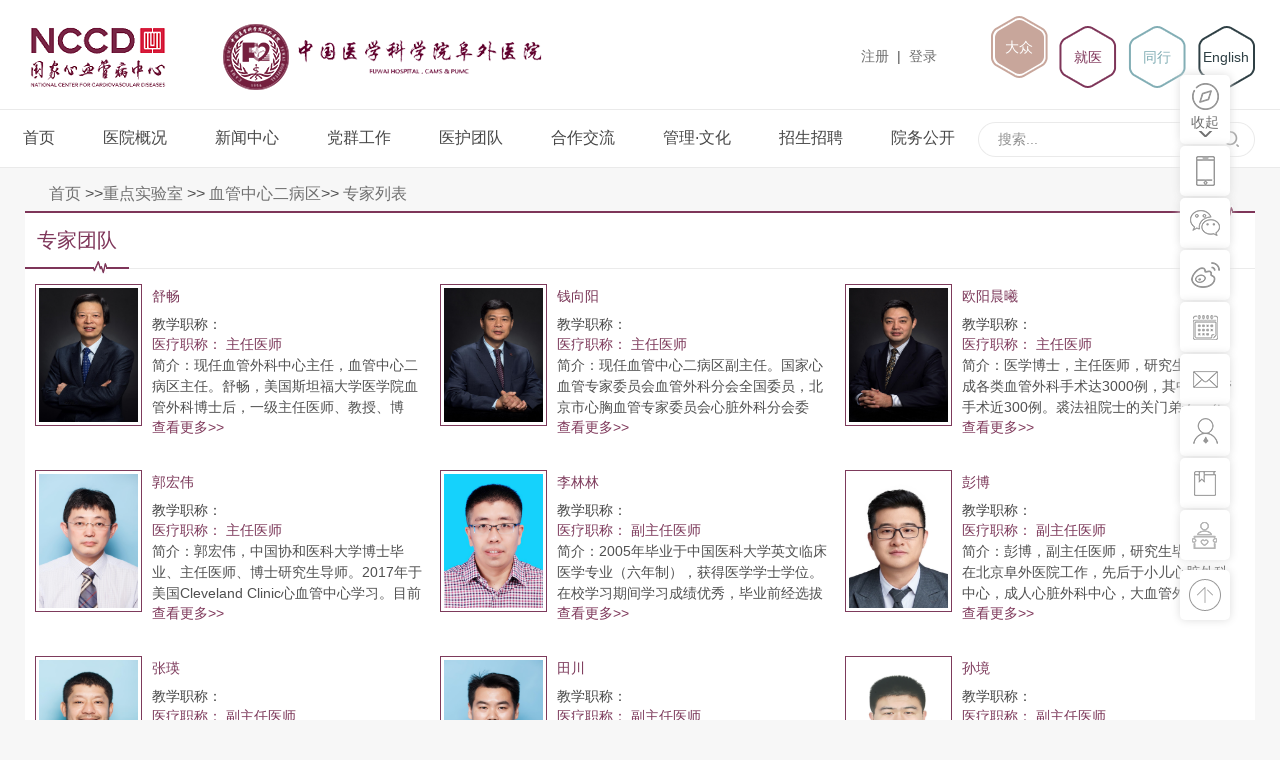

--- FILE ---
content_type: text/html; charset=utf-8
request_url: http://sklcvd.fuwaihospital.org/Departments/Main/DoctorTeam/167
body_size: 6938
content:
<!DOCTYPE html PUBLIC "-//W3C//DTD XHTML 1.0 Transitional//EN" "http://www.w3.org/TR/xhtml1/DTD/xhtml1-transitional.dtd">
<html xmlns="http://www.w3.org/1999/xhtml">
<head>
    <meta http-equiv="Content-Type" content="text/html; charset=utf-8" />
    <meta name="keywords" content="阜外医院官网" />
    <meta name="description" content="阜外医院官网" />
    <meta name="author" content="www.fuwaihospital.org" />
    <meta http-equiv="X-UA-Compatible" content="IE=Edge,chrome=1">
    <meta name="renderer" content="webkit">
	<link rel="icon" href="/fuwaihospital.ico" type="image/x-icon"/>
	<link rel="shortcut icon" href="/fuwaihospital.ico"/>
	<link rel="bookmark" href="/fuwaihospital.ico"/>
    <title>中国医学科学院阜外医院</title>
    <link href="/Content/Revision/css/global.css" rel="stylesheet" type="text/css" />
    <link href="/Content/Revision/css/page.css" rel="stylesheet" type="text/css" />
    <link href="/Content/Areas/Common/css/common.css" rel="stylesheet" type="text/css" />
    <link href="/Content/Areas/Common/css/article.css" rel="stylesheet" type="text/css" />
    <script src="/Content/Revision/js/jquery-3.5.1.min.js"></script>
    <script src="/Content/Revision/js/jquery-migrate-3.3.1.min.js"></script>
    <script src="/Content/Revision/js/jquery.easing.1.3.js"></script>
    <script src="/Content/Revision/js/jquery.mousewheel.js"></script>
    <script src="/Content/Revision/js/fun.js"></script>
    <script src="/Content/Revision/js/jquery.carouFredSel-6.0.4-packed.js"></script>
    <script src="/Content/Revision/js/global.js"></script>
    <script src="/Content/Revision/js/home.min.js"></script>
    <script src="/Content/Revision/js/plus/jquery.mScroll.js"></script>
    <script src="/Scripts/date.js" type="text/javascript"></script>
    
    <link href="/Content/Areas/Doctors/css/main.css" rel="stylesheet" type="text/css" />

    

</head>
<body class=" bgc_f7">
    <div id="header">
    <div class="head1">
        <div class="block">
                 <div class="logo">
                    <!--<a class="l1" href="http://www.nccd.org.cn">
                        <img src="/Content/Revision/image/logo1.png" /></a>-->
					<a class="l1" href="http://www.nccd.org.cn">
                        <img src="/Content/Revision/image/logo1-2023.png" /></a>
                    <a class="l2" href="/Hospitals/Main">
                        <img src="/Content/Revision/image/logo2.png" /></a>
                </div>
                     <div class="register">
                        <a href="#">注册</a>
                        <span>&nbsp;|&nbsp;</span>
                        <a href="#">登录</a>
                    </div>
                <div class="llll">
                    <a class="l1 now" href="/Hospitals/Main?type=1">大众</a>
                    <a class="l2 " href="/Hospitals/Main?type=2">就医</a>
                    <a class="l3 " href="/Hospitals/Main?type=3">同行</a>
                    <a class="l4 " href="/Hospitals/Main?type=4">English</a>
                </div>
        </div>
    </div>
    <div class="head2 ">
        <div class="block">
            <div class="nav">
    <div class="li">
        <a href="/Hospitals/Main?type=1">首页</a>
    </div>
        <div class="li e">
            <a href="#">医院概况</a>
                <div class="hide">
                        <a href="/Hospitals/Main/Description">医院介绍</a>
                        <a href="/News/Columns/Index/5">领导团队</a>
                        <a href="/Hospitals/Departments/Overview">组织架构</a>
                        <a href="/News/Columns/Index/1107">医院荣誉</a>
                        <a href="/News/Main?siteId=908">光辉足迹</a>
                        <a href="/News/Articles/Index/208361">人才摇篮</a>
                        <a href="/Hospitals/Main/Location">地理位置</a>
                        <a href="/Hospitals/Main/ContactUs">联系我们</a>
                </div>
        </div>
        <div class="li e">
            <a href="#">新闻中心</a>
                <div class="hide">
                        <a href="/News/Columns/Index/11">新闻动态</a>
                        <a href="/News/Columns/Index/10">最新医讯</a>
                        <a href="/News/Columns/Index/1094">专题报道</a>
                        <a href="/News/Columns/Index/760">媒体聚焦</a>
                        <a href="/News/Columns/Index/9">通知公告</a>
                        <a href="/News/Main?siteId=909">院刊院报</a>
                        <a href="/News/Columns/BigEvent?siteId=335">大事记</a>
                </div>
        </div>
        <div class="li e">
            <a href="#">党群工作</a>
                <div class="hide">
                        <a href="/News/Columns/Index/1094">党建专题</a>
                        <a href="/News/Columns/Index/1085">党委概况</a>
                        <a href="/News/Main?siteId=910">组织建设</a>
                        <a href="/News/Columns/Index/1087">理论学习</a>
                        <a href="/News/Main?siteId=912">纪检监察</a>
                        <a href="/News/Columns/Index/48">统战工作</a>
                </div>
        </div>
        <div class="li e">
            <a href="#">医护团队</a>
                <div class="hide">
                        <a href="/News/Columns/Index/763">医疗品质</a>
                        <a href="/News/Columns/Index/10">医疗创新</a>
                        <a href="/Hospitals/Departments/Overview?isAll=0">重点专科</a>
                        <a href="/News/Articles/Index/201760">医疗设备</a>
                        <a href="/Hospitals/Doctors/Overview">医师风采</a>
                        <a href="/News/Main?siteId=106">天使多姿</a>
                        <a href="/News/Columns/Index/947">和谐医患</a>
                </div>
        </div>
        <div class="li e">
            <a href="#">合作交流</a>
                <div class="hide">
                        <a href="/News/Main?siteId=840">国内交流</a>
                        <a href="/News/Columns/Index/1089">国际交流</a>
                </div>
        </div>
        <div class="li e">
            <a href="#">管理&#183;文化</a>
                <div class="hide">
                        <a href="/News/Columns/Index/1074">精细化管理</a>
                        <a href="/News/Main?siteid=911">文化传承</a>
                        <a href="/News/Columns/Index/1076">社会责任</a>
                </div>
        </div>
        <div class="li e">
            <a href="#">招生招聘</a>
                <div class="hide">
                        <a href="/News/Columns/Index/875">我要求学</a>
                        <a href="/News/Main?siteId=903">我要进修</a>
                        <a href="http://106.120.203.83:8088/recruit/inspiration/publish">我要求职</a>
                        <a href="/News/Columns/Index/1053">外科医师招录</a>
                </div>
        </div>
        <div class="li e">
            <a href="#">院务公开</a>
                <div class="hide">
                        <a href="/News/Columns/Index/9">通知公告</a>
                        <a href="/News/Articles/Index/201760">医疗设备</a>
                        <a href="https://bjggcx.wsb003.cn/doctor/index">执业医师信息查询</a>
                        <a href="https://bjggcx.wsb003.cn/Nurse/Index">执业护士信息查询</a>
                        <a href="/News/Columns/Index/1348">医疗纠纷</a>
                </div>
        </div>
</div>
              
                <form id="searchForm" action="/Hospitals/Search/Index_Revision">
                    <div class="input">
                        <input id="search" name="search" type="text" class="kw" value="搜索..." onblur="if($(this).val()=='')$(this).val('搜索...')" onfocus="if($(this).val()=='搜索...')$(this).val('')">
                        <a class="btn" href="#" onclick="if ($('#search').val() != '搜索...') { $('#searchForm').submit(); }"></a>
                    </div>
                </form>
        </div>
    </div>
</div>
<div id="navblack"></div>
<div class="cnav">
    <a>
        <img src="/Content/Revision/image/img21.png" />
        <p>
            收起</p>
    </a>
    <a>
        <img src="/Content/Revision/image/img11.png" /><i></i>
        <div class="up">掌上阜外</div>
        <div class="code">
            <img src="/Content/Revision/image/barcode_app.gif" alt=""></div>
    </a>
    <a>
        <img src="/Content/Revision/image/img12.png" /><i></i>
        <div class="up">官方微信</div>
        <div class="code">
            <img src="/Content/Revision/image/barcode_wx.gif" alt=""></div>
    </a>
    <a>
        <img src="/Content/Revision/image/img13.png" /><i></i>
        <div class="up">官方微博</div>
        <div class="code">
            <img src="/Content/Revision/image/barcode_wb.png" alt=""></div>
    </a>
    <a href="/News/Columns/List/17">
        <img src="/Content/Revision/image/img14.png" /><i></i>
        <div class="up">我要挂号</div>
    </a>
    <a href="/Interactions/HospitalMails">
        <img src="/Content/Revision/image/img15.png" /><i></i>
        <div class="up">意见信箱</div>
    </a>
    <a href="http://www.fuwaihospital.org/rsc/List.aspx">
        <img src="/Content/Revision/image/img16.png" /><i></i>
        <div class="up">我要求职</div>
    </a>
    <a href="/News/Main?siteId=903">
        <img src="/Content/Revision/image/img17.png" /><i></i>
        <div class="up">我要进修</div>
    </a>
    <a href="/News/Articles/Index/210510">
        <img src="/Content/Revision/image/volunteer.png" /><i></i>
        <div class="up">志愿服务</div>
    </a>
    <a class="gotop" href="#">
        <img src="/Content/Revision/image/img18.png" /><i></i>
        <div class="up">返回顶部</div>
    </a>
</div>

    <div id="body">
        <div class="block">
            <link href="/Content/Areas/Common/css/linkMap.css" rel="stylesheet" type="text/css" />
<div class="linkmap">
    <span>
              <a href="/Hospitals/Main">首页</a>
            &gt;&gt;<a id="499" class="go " href="http://sklcvd.fuwaihospital.org" target="_self"><span class="navspan">重点实验室</span></a>        &gt;&gt;<a href="/Departments/Main?siteId=894"><span class="navspan"> 血管中心二病区</span></a>&gt;&gt;<a><span class="navspan"> 专家列表</span></a>
    </span>
</div>
            

<div class="zx_listtitlecolor">
    <div class="blue_white_block">
        <div class="tab-bar">
            <ul>
                <li class="act">专家团队</li></ul>
        </div>
        <ul class="docteam_list clearfix">
                <li>
                    <img src="/Sites/Uploaded/Doctor/舒畅.jpg" alt="舒畅" />
                    <div class="docteam_cont">
                        <a class="doc_name" href="/Hospitals/Doctors/Index/2932" target="_blank">舒畅</a>
                        <h5 class="doc_tit">
                            <span>教学职称：                            </span>
                        </h5>
                        <div class="clearit">
                        </div>
                        <p class="doc_intro">
                            医疗职称：
主任医师                        </p>
                        <p class="doctohterabout">
                            简介：现任血管外科中心主任，血管中心二病区主任。﻿﻿﻿﻿舒畅，美国斯坦福大学医学院血管外科博士后，一级主任医师、教授、博导。是国家重点临床专科学术带头人，国家卫计委首批外…</p>
                        <a href="/Hospitals/Doctors/Index/2932" target="_blank" class="details">查看更多>></a>
                    </div>
                    <div class="clearit">
                    </div>
                </li>
                <li>
                    <img src="/Sites/Uploaded/Doctor/钱向阳.jpg" alt="钱向阳" />
                    <div class="docteam_cont">
                        <a class="doc_name" href="/Hospitals/Doctors/Index/4153" target="_blank">钱向阳</a>
                        <h5 class="doc_tit">
                            <span>教学职称：                            </span>
                        </h5>
                        <div class="clearit">
                        </div>
                        <p class="doc_intro">
                            医疗职称：
主任医师                        </p>
                        <p class="doctohterabout">
                            简介：现任血管中心二病区副主任。国家心血管专家委员会血管外科分会全国委员，北京市心胸血管专家委员会心脏外科分会委员，中国心胸血管麻醉学会脑与血管分会常委，中国心血管病…</p>
                        <a href="/Hospitals/Doctors/Index/4153" target="_blank" class="details">查看更多>></a>
                    </div>
                    <div class="clearit">
                    </div>
                </li>
                <li>
                    <img src="/Sites/Uploaded/Doctor/欧阳晨曦.jpg" alt="欧阳晨曦" />
                    <div class="docteam_cont">
                        <a class="doc_name" href="/Hospitals/Doctors/Index/2930" target="_blank">欧阳晨曦</a>
                        <h5 class="doc_tit">
                            <span>教学职称：                            </span>
                        </h5>
                        <div class="clearit">
                        </div>
                        <p class="doc_intro">
                            医疗职称：
主任医师                        </p>
                        <p class="doctohterabout">
                            简介：医学博士，主任医师，研究生导师完成各类血管外科手术达3000例，其中大血管手术近300例。裘法祖院士的关门弟子。在德国攻读博士期间，获得德国行医执照。现任欧洲血管外科…</p>
                        <a href="/Hospitals/Doctors/Index/2930" target="_blank" class="details">查看更多>></a>
                    </div>
                    <div class="clearit">
                    </div>
                </li>
                <li>
                    <img src="/Sites/Uploaded/Doctor/20020032.jpg" alt="郭宏伟" />
                    <div class="docteam_cont">
                        <a class="doc_name" href="/Hospitals/Doctors/Index/4850" target="_blank">郭宏伟</a>
                        <h5 class="doc_tit">
                            <span>教学职称：                            </span>
                        </h5>
                        <div class="clearit">
                        </div>
                        <p class="doc_intro">
                            医疗职称：
主任医师                        </p>
                        <p class="doctohterabout">
                            简介：郭宏伟，中国协和医科大学博士毕业、主任医师、博士研究生导师。2017年于美国Cleveland Clinic心血管中心学习。目前就职于中国医学科学院阜外医院 血管中心二病区。曾任中…</p>
                        <a href="/Hospitals/Doctors/Index/4850" target="_blank" class="details">查看更多>></a>
                    </div>
                    <div class="clearit">
                    </div>
                </li>
                <li>
                    <img src="/Sites/Uploaded/Image/2020/4/%E5%BE%AE%E4%BF%A1%E5%9B%BE%E7%89%87_20200402134142.jpg" alt="李林林" />
                    <div class="docteam_cont">
                        <a class="doc_name" href="/Hospitals/Doctors/Index/4474" target="_blank">李林林</a>
                        <h5 class="doc_tit">
                            <span>教学职称：                            </span>
                        </h5>
                        <div class="clearit">
                        </div>
                        <p class="doc_intro">
                            医疗职称：
副主任医师                        </p>
                        <p class="doctohterabout">
                            简介：2005年毕业于中国医科大学英文临床医学专业（六年制），获得医学学士学位。在校学习期间学习成绩优秀，毕业前经选拔在卫生部中日友好医院实习一年。2010年-2013年于中国协…</p>
                        <a href="/Hospitals/Doctors/Index/4474" target="_blank" class="details">查看更多>></a>
                    </div>
                    <div class="clearit">
                    </div>
                </li>
                <li>
                    <img src="/Sites/Uploaded/File/2022/2/43ef8073-5ec9-4274-9f56-395457bdbfd6.jpeg" alt="彭博" />
                    <div class="docteam_cont">
                        <a class="doc_name" href="/Hospitals/Doctors/Index/4519" target="_blank">彭博</a>
                        <h5 class="doc_tit">
                            <span>教学职称：                            </span>
                        </h5>
                        <div class="clearit">
                        </div>
                        <p class="doc_intro">
                            医疗职称：
副主任医师                        </p>
                        <p class="doctohterabout">
                            简介：彭博，副主任医师，研究生毕业后即在北京阜外医院工作，先后于小儿心脏外科中心，成人心脏外科中心，大血管外科中心任职，期间赴澳大利亚参与学术交流，目前在血管中心三病…</p>
                        <a href="/Hospitals/Doctors/Index/4519" target="_blank" class="details">查看更多>></a>
                    </div>
                    <div class="clearit">
                    </div>
                </li>
                <li>
                    <img src="/Sites/Uploaded/Doctor/20000045.jpg" alt="张瑛" />
                    <div class="docteam_cont">
                        <a class="doc_name" href="/Hospitals/Doctors/Index/4193" target="_blank">张瑛</a>
                        <h5 class="doc_tit">
                            <span>教学职称：                            </span>
                        </h5>
                        <div class="clearit">
                        </div>
                        <p class="doc_intro">
                            医疗职称：
副主任医师                        </p>
                        <p class="doctohterabout">
                            简介：1993年至2000年毕业于北京医科大学，获得硕士学位。2000年至今在阜外心血管病医院工作，在先天性心脏病、成人性心脏病和血管外科均有系统的培训，2023年获得副主任医师资格…</p>
                        <a href="/Hospitals/Doctors/Index/4193" target="_blank" class="details">查看更多>></a>
                    </div>
                    <div class="clearit">
                    </div>
                </li>
                <li>
                    <img src="/Sites/Uploaded/Doctor/20070085.jpg" alt="田川" />
                    <div class="docteam_cont">
                        <a class="doc_name" href="/Hospitals/Doctors/Index/3537" target="_blank">田川</a>
                        <h5 class="doc_tit">
                            <span>教学职称：                            </span>
                        </h5>
                        <div class="clearit">
                        </div>
                        <p class="doc_intro">
                            医疗职称：
副主任医师                        </p>
                        <p class="doctohterabout">
                            简介：田川，男，硕士学位，副主任医师，2000年毕业于同济大学医学院，获学士学位，2004年毕业于中国协和医科大学，获硕士学位， 2008年晋升主治医师。</p>
                        <a href="/Hospitals/Doctors/Index/3537" target="_blank" class="details">查看更多>></a>
                    </div>
                    <div class="clearit">
                    </div>
                </li>
                <li>
                    <img src="/Sites/Uploaded/File/2021/5/%E5%AD%99%E5%A2%83%20%E5%A4%96%E7%A7%91%2020130017%E7%9A%84%E5%89%AF%E6%9C%AC.jpg" alt="孙境" />
                    <div class="docteam_cont">
                        <a class="doc_name" href="/Hospitals/Doctors/Index/4424" target="_blank">孙境</a>
                        <h5 class="doc_tit">
                            <span>教学职称：                            </span>
                        </h5>
                        <div class="clearit">
                        </div>
                        <p class="doc_intro">
                            医疗职称：
副主任医师                        </p>
                        <p class="doctohterabout">
                            简介：孙境，男，副主任医师。毕业于山东大学临床医学（七年制）专业，毕业后完成北京市住院医师规范化培训及专科医师规范化培训，分别在小儿心脏外科中心、成人心脏外科中心及血…</p>
                        <a href="/Hospitals/Doctors/Index/4424" target="_blank" class="details">查看更多>></a>
                    </div>
                    <div class="clearit">
                    </div>
                </li>
                <li>
                    <img src="/Sites/Uploaded/Doctor/20160009.jpg" alt="方坤" />
                    <div class="docteam_cont">
                        <a class="doc_name" href="/Hospitals/Doctors/Index/4157" target="_blank">方坤</a>
                        <h5 class="doc_tit">
                            <span>教学职称：                            </span>
                        </h5>
                        <div class="clearit">
                        </div>
                        <p class="doc_intro">
                            医疗职称：
副主任医师                        </p>
                        <p class="doctohterabout">
                            简介： &nbsp; &nbsp;方坤，医学博士，中国医学科学院阜外医院血管外科副主任医师。毕业于中南大学湘雅医学院临床医学八年制，曾在湘雅医学院、皇家爱丁堡外科学院、香港外科学院…</p>
                        <a href="/Hospitals/Doctors/Index/4157" target="_blank" class="details">查看更多>></a>
                    </div>
                    <div class="clearit">
                    </div>
                </li>
                <li>
                    <img src="/Sites/Uploaded/Doctor/20090025.jpg" alt="畅怡" />
                    <div class="docteam_cont">
                        <a class="doc_name" href="/Hospitals/Doctors/Index/4618" target="_blank">畅怡</a>
                        <h5 class="doc_tit">
                            <span>教学职称：                            </span>
                        </h5>
                        <div class="clearit">
                        </div>
                        <p class="doc_intro">
                            医疗职称：
副主任医师                        </p>
                        <p class="doctohterabout">
                            简介：畅怡，男，医学博士，副主任医师，2001年考入北京大学医学部临床医学八年制专业，经历完整的住院医师规范化培训和科研训练，2009年毕业后进入阜外医院心外科工作，接受正规…</p>
                        <a href="/Hospitals/Doctors/Index/4618" target="_blank" class="details">查看更多>></a>
                    </div>
                    <div class="clearit">
                    </div>
                </li>
                <li>
                    <img src="/Sites/Uploaded/Doctor/20120049.jpg" alt="赵栋" />
                    <div class="docteam_cont">
                        <a class="doc_name" href="/Hospitals/Doctors/Index/4623" target="_blank">赵栋</a>
                        <h5 class="doc_tit">
                            <span>教学职称：                            </span>
                        </h5>
                        <div class="clearit">
                        </div>
                        <p class="doc_intro">
                            医疗职称：
副主任医师                        </p>
                        <p class="doctohterabout">
                            简介：赵栋，男，中共党员，医学博士，副主任医师资格。毕业于山东大学临床医学七年制专业，同年进入中国医学科学院阜外医院工作，任心血管外科医师，先后在成人心脏中心、小儿心…</p>
                        <a href="/Hospitals/Doctors/Index/4623" target="_blank" class="details">查看更多>></a>
                    </div>
                    <div class="clearit">
                    </div>
                </li>
                <li>
                    <img src="/Sites/Uploaded/Doctor/20180007.jpg" alt="房杰" />
                    <div class="docteam_cont">
                        <a class="doc_name" href="/Hospitals/Doctors/Index/4851" target="_blank">房杰</a>
                        <h5 class="doc_tit">
                            <span>教学职称：                            </span>
                        </h5>
                        <div class="clearit">
                        </div>
                        <p class="doc_intro">
                            医疗职称：
副主任医师                        </p>
                        <p class="doctohterabout">
                            简介：学习工作经历：北京大学医学部临床医学八年制博士毕业；毕业后于北京友谊医院血管外科（北京市血管外科中心）工作，2018年至今，中国医学科学院阜外医院血管外科中心一病区…</p>
                        <a href="/Hospitals/Doctors/Index/4851" target="_blank" class="details">查看更多>></a>
                    </div>
                    <div class="clearit">
                    </div>
                </li>
                <li>
                    <img src="/Sites/Uploaded/File/2024/12/%E4%B8%AA%E4%BA%BA%E7%85%A7%E7%89%87.png" alt="刘汉凝" />
                    <div class="docteam_cont">
                        <a class="doc_name" href="/Hospitals/Doctors/Index/4633" target="_blank">刘汉凝</a>
                        <h5 class="doc_tit">
                            <span>教学职称：                            </span>
                        </h5>
                        <div class="clearit">
                        </div>
                        <p class="doc_intro">
                            医疗职称：
主治医师                        </p>
                        <p class="doctohterabout">
                            简介：刘汉凝，医学博士，主治医师。2012年本科毕业于中山大学中山医学院，同年保送至北京协和医学院直接攻读博士学位，2017年获外科学博士，同年留阜外医院工作至今。分别在北京…</p>
                        <a href="/Hospitals/Doctors/Index/4633" target="_blank" class="details">查看更多>></a>
                    </div>
                    <div class="clearit">
                    </div>
                </li>
        </ul>
    </div>
    <div class="clearit">
    </div>
</div>

        </div>
    </div>
    <div id="footer">
    <div class="f1">
        <div class="block">
            <div class="box">
                <div class="div" style="padding-left: 37px; background: url(/Content/Revision/image/img6.png) left top no-repeat;">
                    <h3>
                        医院地址</h3>
                    <p>
                        北京市西城区北礼士路167号</p>
                </div>
                <div class="div" style="padding-left: 37px; background: url(/Content/Revision/image/img7.png) left top no-repeat;">
                    <h3>
                        医院电话</h3>
                    <p>
                        医院总机：010-68314466/88398866</p>
                    <p>
                        咨询电话：010-88322674</p>
					<p>
                        （工作日am：8:00-12:00、pm：13:00-17:00）</p>
                </div>
                <div class="div" style="padding-left: 45px; background: url(/Content/Revision/image/img8.png) left top no-repeat;">
                    <h3>
                        投诉电话</h3>
                    <p>
						24小时投诉电话：</p>
					<p>
                        010-88396255（工作日8:00-17:00）</p>
                    <p>
                        010-88398752（工作日17:00-次日8:00及非工作日）</p>
                </div>
                <div class="div" style="padding-left: 45px; background: url(/Content/Revision/image/img9.png) left top no-repeat;">
                    <h3>
                        邮编号码</h3>
                    <p>
                        100037</p>
                </div>
            </div>
            <a class="yl" href="javascript:;">
                <img src="/Content/Revision/image/yl1.png" /></a>
            <div class="up">
                <div class="links">
                    <table>
                        <tr>
                            <td>
                                <a href="http://www.nhc.gov.cn/">中华人民共和国卫生健康委</a>
                            </td>
                            <td>
                                <a href="http://www.moe.gov.cn/">中华人民共和国教育部</a>
                            </td>
                            <td>
                                <a href="http://www.most.gov.cn/">中华人民共和国科技部</a>
                            </td>
                            <td>
                                <a href="http://wjw.beijing.gov.cn/">北京市卫生健康委员会</a>
                            </td>
                            <td>
                                <a href="http://rsj.beijing.gov.cn/">北京人事考试网</a>
                            </td>
                            <td>
                                <a href="/">中国医学科学院</a>
                            </td>
                        </tr>
                        <tr>
                            <td>
                                <a href="http://opac.imicams.ac.cn:8090/opac/search_adv.php#/index">中国协和医科大学图书馆</a>
                            </td>
                            <td>
                                <a href="/">美国国立医学图书馆</a>
                            </td>
                            <td>
                                <a href="http://www.nccd.org.cn/">国家心血管病中心</a>
                            </td>
                            <td>
                                <a href="/">云南省阜外心血管病医院</a>
                            </td>
                            <td>
                                <a href="/">阜外华中心血管病医院</a>
                            </td>
                            <td>
                                <a href="/">中国医学科学院阜外医院深圳医院</a>
                            </td>
                        </tr>
                    </table>
                </div>
                <a class="btn" href="javascript:;">
                    <img src="/Content/Revision/image/yl2.png" /></a>
            </div>
        </div>
    </div>
    <div class="f2">
        <div class="block">
            <div class="p1">
                <a href="/Hospitals/Main/WebMap">网站地图</a>&nbsp;&nbsp;|&nbsp;&nbsp;
                <a href="/News/Articles/Index/3">法律声明</a>&nbsp;&nbsp;|&nbsp;&nbsp;
                <a href="/News/Articles/Index/4">版权声明</a>&nbsp;&nbsp;|&nbsp;&nbsp;
                <a href="/News/Articles/Index/201808">隐私安全</a>&nbsp;&nbsp;|&nbsp;&nbsp;
                <a href="/News/Articles/Index/5">帮助信息</a>
            </div>
            <div class="p2">
                <p>
                    京公网安备：11010202010652号&emsp;
					工信部ICP备案号码：<a href="https://beian.miit.gov.cn">京ICP备12002951号</a>
					
                </p>
                <p>
                    Copyright © 2010 - 2026 by FUWAI Hospital 版权所有：阜外医院（本网站所有内容未经许可，不得以任何形式进行转载）</p>
            </div>
            <div class="p3">
                <p>
                    
本网站已被访问<strong>301296931</strong>次
                    <script src="https://s14.cnzz.com/stat.php?id=5017699&web_id=5017699&show=pic1" language="JavaScript"></script>
                </p>
            </div>
        </div>
    </div>
</div>

</body>
</html>


--- FILE ---
content_type: text/css
request_url: http://sklcvd.fuwaihospital.org/Content/Areas/Common/css/article.css
body_size: 4323
content:
/*------------------文章列表页+内容页--------------------*/
/*------------------文章列表页--------------------*/
body { background-color:#f7f7f7; }
.main{margin-top:10px;}
.side_menu {padding-bottom: 10px;}
.side_menu  {padding-bottom:10px;}
.article_left .side_menu   .lv1_ul .sf-sub-indicator{
	display:block;
	float: right;
	height: 22px;
	width: 9px;
	padding-right:5px;
}
.article_left .side_menu .lv1_ul {
	margin-right: auto;
	margin-left: auto;
	padding-top: 10px;
	width: 220px;
}
.article_left .side_menu .lv1_ul .lv1_li {
	padding-top: 7px;
	padding-bottom: 7px;
	font-size:14px;
	line-height:24px;
	background: url(/Content/Revision/image/bg5.png) 4px 15px no-repeat;
	padding-left:16px;
}
.article_left .side_menu .lv1_ul .lv1_li .add {
	line-height: 22px;
	min-height: 22px;
	background-image: url(../../Common/images/lvse_sanjiao_xiangzuo_Purple.jpg);
	background-repeat: no-repeat;
	background-position: left center;
	cursor: pointer;
	padding-left:15px;
}
.article_left .side_menu .lv1_ul .lv1_li .ren{
	line-height: 22px;
	min-height: 22px;
	background-image: url(../../Common/images/lvse_sanjiao_xiangxia_Purple.jpg);
	background-repeat: no-repeat;
	background-position: left center;
	background-color:#e3c4d4;
	cursor: pointer;
	padding-left:15px;
}
.article_left .side_menu   .lv1_ul .lv1_li .lv1_tit{
	color: #57002b;
}
.article_left .side_menu   .lv1_ul .lv1_li .lv2_ul {
	padding-top: 5px;
	display:none;
}
.article_left .side_menu   .lv1_ul .lv1_li .lv2_ul .lv2_li {
	padding-left: 10px;
}
.article_left .side_menu   .lv1_ul .lv1_li .lv2_ul .lv2_li .add{
	line-height: 22px;
	display: block;
	min_height: 22px;
	padding-left:20px;
	background-image: url(../../Common/images/lvse_jiahao_Purple.jpg);
	background-repeat: no-repeat;
	background-position: left center;
	border-bottom:none;
	padding-top:7px;
	padding-bottom:7px;
}
.article_left .side_menu   .lv1_ul .lv1_li .lv2_ul .lv2_li .ren{
	line-height: 22px;
	display: block;
	min_height: 22px;
	background-image: url(../../Common/images/lvse_jianhao_Purple.jpg);
	background-repeat: no-repeat;
	background-position: left center;
	padding-left:20px;
	background-color:#FFFFFF;
	border-bottom:none;
	padding-top:7px;
	padding-bottom:7px;
}
.article_left .side_menu   .lv1_ul .lv1_li .lv2_ul .lv2_li .lv2_tit {
}
.article_left .side_menu   .lv1_ul .lv1_li .lv2_ul .sfHover .lv2_tit .sf-sub-indicator{
	
}
.article_left .side_menu   .lv1_ul .lv1_li .lv2_ul .lv2_li .lv3_ul {
	display:none;
}
.article_left .side_menu   .lv1_ul .lv1_li .lv2_ul .lv2_li .lv3_ul .lv3_li .lv3_tit{
	
}
.article_left .side_menu   .lv1_ul .lv1_li .lv2_ul .lv2_li .lv3_ul .lv3_li .lv3_tit:hover{
	background-image: url(../../Common/images/orange_point.jpg);
	background-repeat: no-repeat;
	background-position: left center;
	color:#fa5200;
}
.article_left .side_menu   .lv1_ul .lv1_li .lv2_ul .lv2_li .lv3_ul .lv3_li{padding-left:15px;}
.article_left .side_menu   .lv1_ul .lv1_li .lv2_ul .lv2_li .lv3_ul .lv3_li .ren{
	background-color:#e2c6d5;
}
.article_left .side_menu   .lv1_ul .lv1_li .lv2_ul .lv2_li .lv3_ul .lv3_li .add{
	line-height: 30px;
	height: 30px;
}
.article_left {
	width: 250px;
	float:left;
	margin-top:12px;
    background-color:#fff;
}
.article_right {
	width: 970px;
	margin-left:10px;
	float:left;
	display:inline;
	margin-top:12px;
    background-color:#fff;
}
.article_right .article_blue_block .article_head {
	height: 28px;
	border-bottom-width: 2px;
	border-bottom-style: solid;
	border-bottom-color: #57002a;
}
.article_right .article_blue_block .article_head h3 {
	font-size: 14px;
	line-height: 28px;
	font-weight: bold;
	color: #FFFFFF;
	background-color: #57002a;
	text-align: center;
	margin-left: 5px;
	float: left;
	padding-right: 15px;
	padding-left: 15px;
}
.article_right .article_blue_block .title_head .none a{
	color: #2C9638;
}
.article_right .article_blue_block .title_head .none {
	font-size: 14px;
	font-weight: bold;
	color: #FFFFFF;
	background-color: #DEFFDB;
	margin-left: 5px;
	float: left;
	padding-right: 15px;
	padding-left: 15px;
}
.article_right .article_blue_block .title_head h3 a{ color:#fff; font-weight:bold;}
.article_right .article_blue_block .article_head .font_size {
	float: right;
}
.article_right .article_blue_block .article_head .font_size span{float:left; line-height:21px;}
.article_right .article_blue_block .article_head .font_size a{
	display: block;
	float: left;
	height: 18px;
	width: 21px;
	margin-left: 5px;
}
.article_right .article_blue_block .article_head .font_size .larger{
	background-image: url(../../Common/images/wenzifangda.jpg);
	background-repeat: no-repeat;
}
.article_right .article_blue_block .article_head .font_size .smaller{
	background-image: url(../../Common/images/wenzisuoxiao.jpg);
	background-repeat: no-repeat;
}
.article_right .article_blue_block .column_list {
	width: 930px;
	margin-top: 10px;
	margin-right: auto;
	margin-left: auto;
	font-size:14px;
}
.article_right .article_blue_block .column_list li{
	line-height: 40px;
	background-image: url(/Content/Revision/image/bg5.png);
	background-repeat: no-repeat;
	background-position: 5px center;
	padding-left: 25px;
	height:40px;
	overflow:hidden;
	border-bottom-width: 1px;
	border-bottom-style: dashed;
	border-bottom-color: #CCCCCC;
}
.article_right .article_blue_block .column_list .article_tit {
	width: 620px;
	padding-right: 10px;
	float: left;
	overflow: hidden;
}
.article_right .article_blue_block .column_list .article_source{
	width: 120px;
	padding-right: 20px;
	float: right;
	text-align: center;
	height: 40px;
	overflow: hidden;
}
.article_right .article_blue_block .column_list .author {
	float: right;
	width: 70px;
	text-align: center;
	height: 22px;
	overflow:hidden;
	padding:0 10px;
	color:#1D923A;
}
.article_right .article_blue_block .column_list .date {
	float: right;
	width: 85px; 
}
.pages {
	width: 100%;
	margin-top: 5px;
	padding-top: 10px;
	padding-bottom: 15px;
	line-height:30px;
	font-size:14px;
}
.pages .ae-pagination{text-align: center;}
.page{display:inline;}
.pages a{
	color: #FFFFFF;
	padding-top: 5px;
	padding-right: 10px;
	padding-bottom: 5px;
	padding-left: 10px;
	border: 1px solid #57002a;
	margin-right: 5px;
	cursor:pointer;
	background-color: #720137;
	background-image:none;
}
.pages a:hover,.pages .ae-pagination-current{
	background-color: #f86e01;
	text-decoration: none;
	background-image:none;
	border: 1px solid #750000;
	color: #FFFFFF;
}
/*--------------------文章内容页--------------------*/
.article_right .article_blue_block h1 {
	font-size: 24px;
	line-height: 36px;
	font-weight: bold;
	text-align: center;
	color: #57002a;
	border-bottom-width: 1px;
	border-bottom-style: solid;
	border-bottom-color: #b40057;
	width: 930px;
	margin-right: auto;
	margin-left: auto;
	padding-top: 15px;
	padding-bottom: 15px;
}
.article_right .article_blue_block .sub_tit {
	text-align: center;
	padding: 10px 0;
	line-height:25px;
	height:25px;
	font-size:14px;
}
.article_right .article_blue_block .sub_tit span{
	color: #999999;
	padding-right: 15px;
	padding-left: 15px;
}
.article_right .article_blue_block .article_cont {
	margin-top: 10px;
	line-height:24px;
	padding-bottom:20px;
	overflow:auto;
	font-size:14px;
	width: 930px;
	margin-right: auto;
	margin-left: auto;
}
.article_cont table{ margin:0 auto;}
.article_right .article_blue_block .article_cont p{line-height:24px; text-indent:2em; padding-bottom:10px;}
.article_right .article_blue_block .article_cont table td p{text-indent:0!important; }

/*---------------------通用样式-------------------*/
.hos_infor_part1 .hos_regulation .article_list li,.hos_infor_part2 .bidding .bidding_inside .article_list li,.hos_infor_right .blue_box .box .article_list li,.hos_email_left .email_left_box .email_left_box_inside .article_list li,.survey_part1 .newest_survey .survey_list li,.survey_part1 .inter_trends .article_list li,.survey_part1 .blue_box .article_list li,.survey_part2 .hos_source .download_inside .article_list li{
	line-height: 24px;
	background-image: url(../../Common/images/head_newspaper_li.png);
	background-repeat: no-repeat;
	background-position: left center;
	height: 24px;
}
.article_right .article_blue_block {
	padding-right: 3px;
	padding-bottom: 10px;
	padding-left: 3px;
	margin-bottom: 10px;
}


.common_top{border: 5px solid #e3c4d4;padding: 10px;margin:0 5px 10px 5px; clear:both}
.common{border: 2px solid #e3c4d4;padding: 10px; width:440px; float:left; margin:10px; display:inline;}
.common h2,.common_top h2{ height:25px; padding-bottom:10px;}
.common h2 a,.common_top h2 a{ height:25px; color:#7e3559; font:bold 18px/25px "微软雅黑"; width:250px; float:left; margin-left:10px;}
.common h2 a:hover,.common_top h2 a:hover{ text-decoration:none}
.common h2 span,.common_top h2 span { font:normal 12px/25px "宋体"; width:50px; color:#FA5200; float:right;}
.common h2 span a,.common_top h2 span a { width:auto!important; font:normal 12px/25px "宋体"!important; color:#FA5200!important; float:right;}
.common ul,.common_top ul{ height:194px; overflow:hidden;width:440px!important;}
.common ul li.common_top ul li { height:24px; line-height:24px;background: url(../../Common/images/head_newspaper_li.jpg) no-repeat scroll left center transparent;padding-left: 10px;}
.common ul li a,.common_top ul li a{ color:#7e3559; height:24px; line-height:24px;float:none;}
.common ul li a:hover,.common_top ul li a:hover{ color:#FA5200}
/*---------------------------调查结果-----------------------------*/
.main110{
	width:902px;
	margin:0 auto;
	padding:0;
	margin-top:10px;
}
.investigation_head{
	height:84px;
	width:902px;
	background:url(../images/diaocha_logo_sub.jpg) no-repeat center center;
}
.investigation_head_left{
	width:280px;
	float:left;
	margin:40px 0 0 20px;
	font-size:16px;
	font-weight:bold;
	line-height:25px;
	display:inline;
}
.investigation_head_right{
	width:150px;
	height:20px;
	line-height:20px;
	float:right;
}
.investigation_head_right a{
	color:#000000!important;
	text-decoration:underline!important;
}
.investigation_body{
	width:900px;
	border:1px solid #b6bfbe;
	border-top:none;
	border-bottom:none;
}
.investigation_foot{
	width:902px;
	height:10px;
	background:url(../images/diaocha_logo_btm.jpg) no-repeat left top;
}
.investigation_body_head{
	width:815px;
	height:35px;
	margin:0 auto;
	line-height:35px;
	padding-left:40px;
	background:url(../images/diaocha_head_icon.jpg) no-repeat left center;
	border-bottom:1px dotted #424242;
}

.link_botn{
	width:280px;
	height:50px;
	margin:0 auto;
	margin-top:30px;}
#content_M {
	background:url(../images/_content_h_bg.jpg) no-repeat scroll 0 0 #FFFFFF;
	border-left:1px solid #C2CEDA;
	border-right:1px solid #C2CEDA;
	margin:0 auto;
	width:796px;
	_height:993px;
}
#content_M h2 a{
	display:block; 
	background:url(../images/diaocha_tijiao_bg.jpg) no-repeat center center; 
	width:55px; 
	height:25px; 
	line-height:23px; 
	text-align:center; 
	float:right; 
	color:#FFFFFF;
	padding-right:5px;
	margin:8px 20px;
}
#content_M h2 {
	height:40px;
	line-height:40px;
	padding-left:25px;
	color:#92A4BE;
	font-size:12px; 
	font-weight:normal; 
	background:url(../images/survey_content_B_bg.jpg) no-repeat left bottom; 
}
#content_M .table_L {
	color:#92A4BE;
	font-size:14px;
	font-weight:normal;
	padding-left:40px;
	margin:35px 5px 0 5px;
	width:165px;
	float:left
}
#content_M .table_R{
width:500px;
float:right;
margin-top:30px;
padding-right:40px;
text-align:right}
#content_M .table_R a{
background:url(/Template/default/images/survey_back.jpg) no-repeat;
width:132px;
height:23px;
display:inline-block;
line-height:23px;
text-align:center;
color:#245B93;
text-decoration:none;
padding-left:10px}
#content_M .table_R img {
vertical-align:middle}

.table{ clear:both; height:50px}
#content_M .state {
	color:#CC0000;
	font-weight:bold;
font-weight:bold;
height:16px;
background:url(../images/survey_pph.jpg) repeat-x scroll 0px 1px transparent;
}
.statebox{display:inline-block; width:149px; padding-left:1px; margin-right:10px; float:left}

#content_M p {
	line-height:22px;
	border-bottom:1px #E3EAF3 solid;
	border-top:1px #E3EAF3 solid;
	margin:26px 22px 0 22px;
	padding:19px 12px;
	color:#255385
}
#content_M h3 {
	font-size:14px;
	color:#255385;
	font-weight:normal;
	padding:0 22px 0 22px
}
#form1 label {
	line-height:26px;
	color:#255385;
	margin:0 22px
}

.hei{height:30px; padding-left:40px; font-size:14px; color:#333333; line-height:30px;}
.td2{font-size:14px; line-height:59px}
.td3{font-size:14px}
.td3{padding-right:6px;background-image:url(../images/survey_pp.jpg);
background-position:left center;
background-repeat:no-repeat;
font-size:14px;}
.td4{font-size:14px; text-align:center}
.table_R table{
	background:no-repeat;}
	
/*------------分隔线-------------*/	
.list_line_div{ border-bottom:none!important; padding-top:15px!important; height:1px!important; margin-bottom:15px; background:none!important}


/*----------------上一篇-----------------*/
.prev_next{ height:25px; line-height:25px; font-size:14px;}

/*------------------------------------------------------*/
.article_right .article_blue_block .pic_column, 
.article_list_content .article_list_100 .pic_column{margin-top:10px;}
.article_right .article_blue_block .pic_column .pic_list1 li,
.article_list_content .article_list_100 .pic_column .pic_list1 li
{
	float: left;
	width: 190px;
	padding-right: 25px;
	padding-bottom: 10px;
	padding-left: 25px;
	height:auto;
	background:none;
}
.article_right .article_blue_block .pic_column .pic_list2 li,
.article_list_content .article_list_100 .pic_column .pic_list2 li
{
	padding: 2px;
	width: 184px;
	border: 1px solid #bda1af;
	float: left;
	margin-right: 5px;
	margin-bottom: 10px;
	margin-left: 5px;
	_margin-right: 2px;
	_margin-left: 2px;
	height:auto;
	background:none;
}
.article_right .article_blue_block .pic_column .pic_list1 li h2,
.article_list_content .article_list_100 .pic_column .pic_list1 li h2{
	line-height: 30px;
	text-indent: 15px;
	height: 30px;
	background-image: url(../../Common/images/hongse_sanjiao.png);
	background-repeat: no-repeat;
	background-position: 5px center;
}
.article_right .article_blue_block .pic_column .pic_list1 li a.title_type,
.article_list_content .article_list_100 .pic_column .pic_list1 li a.title_type
{
	line-height: 30px;
	padding-left:10px;
	height: 30px;
	width:190px;
	overflow:hidden;
	display:block;
	color:#7d3a5b;
	background-image: url(../../Common/images/hongse_sanjiao.png);
	background-repeat: no-repeat;
	background-position: left center;
}
.article_right .article_blue_block .pic_column .pic_list2 li h2,
.article_list_content .article_list_100 .pic_column .pic_list2 li h2
{
	line-height: 24px;
	background-color: #e3c4d4;
	height: 24px;
	text-indent: 15px;
	background-image: url(../../Common/images/hongse_sanjiao.png);
	background-repeat: no-repeat;
	background-position: 5px center;
	margin-top:5px;
}
.article_right .article_blue_block .pic_column .pic_list1 li img,
.article_list_content .article_list_100 .pic_column .pic_list1 li img
{
	padding: 2px;
	height: 133px;
	width: 184px;
	border: 1px solid #bda1af;
}
.article_right .article_blue_block .pic_column .pic_list2 li img,
.article_list_content .article_list_100 .pic_column .pic_list2 li img,
{
	height: 133px;
	width: 184px;
}
.article_right .article_blue_block .pic_column .pic_list1 li h2 a,
.article_right .article_blue_block .pic_column .pic_list2 li h2 a,
.article_list_content .article_list_100 .pic_column .pic_list1 li h2 a,
.article_list_content .article_list_100 .pic_column .pic_list2 li h2 a{
	color: #57002a;
}
.article_right .article_blue_block .pic_column .pic_list2 .descrip,
.article_list_content .article_list_100 .pic_column .pic_list2 .descrip{margin-top:10px;}
.article_right .article_blue_block .pic_column .pic_list2 .descrip p,
.article_list_content .article_list_100 .pic_column .pic_list2 .descrip p,
{
	line-height: 20px;
	text-align: center;
}
.disease_right .article_list{
	width:930px!important;
	padding:0 10px;}

/*--banner列表页--*/
.list_banner{ width:975px; height:150px; overflow:hidden; padding-bottom:10px;}
.list_banner a{ height:150px; width:975px; display:block;}
.list_banner a:hover{ border:3px solid #7d3b57; height:144px; width:969px; overflow:hidden; }
/*--banner列表页--*/
.list_banner_gh{ width:970px; height:81px; overflow:hidden; padding-bottom:10px;}

.article_list_content { margin-top:10px; }
.article_list_50 { float:left; width:590px; background:#fff; padding:10px; margin-bottom:20px;}
.article_list_50 .list li ,.article_list_33 .list li{ overflow: hidden; font-size: 14px; line-height: 22px; margin-top: 14px; padding-right:12px;}
.article_list_50 .list li a,.article_list_33 .list li a { position: relative;display: inline-block;background: url(/Content/Revision/image/bg5.png) 4px no-repeat;padding-left: 16px;}
.article_list_50 .list li span,.article_list_33 .list li span { float: right;font-family: Arial;margin-left: 20px;}

.article_list_100 { background:#fff; padding:10px; }
.article_list_33 { float:left; width:380px; background:#fff; padding:10px; margin-bottom:20px;}
.article_list_66 { float:left; width:810px; background:#fff; padding:10px; margin-bottom:20px;}

--- FILE ---
content_type: text/css
request_url: http://sklcvd.fuwaihospital.org/Content/Areas/Doctors/css/main.css
body_size: 3932
content:
/*----------------------医生-------------------*/
/*----------------------医生汇总页-------------------*/
.scr_cont {
    width: 10000px;
}
.main{
}
.doctor_listdatal{
	margin-top:10px;
	padding-right: 4px;
	padding-left: 4px;
	border: 1px solid #CCCCCC;
}
.doctor_ltd_head{
	height:30px;
	padding:5px 0 0 10px;
	border:1px solid #DBECF5;
	border-top:none;
}
.doctor_ltd_boy{
	height:180px;
}
.doctor_ltd_boy02{
	padding:8px 0;
}
.doc_list li{
	float:left;
	padding:18px;}
.doc_list img{
	border:1px solid #2C9638;
	float:left;
	padding:2px;
	height: 134px;
	width: 99px;
}
.doc_list .doc_cont{
	float:left;
	width:160px;
	padding-bottom: 10px;
	padding-left: 10px;
}
.doc_list .doc_cont strong{
	color:#2C9638;
	display:block;
	height:20px;
	line-height:20px;
}
.doc_list .doc_cont p{
	line-height:20px;}
.doc_list .doc_cont span{
	color:#2C9638;}
.doc_list .doc_cont p a{
	margin:3px;
	float:left;
	width:60px;
	height:20px;
	display:block;
	background-image: url(../../Common/images/white_60_btn.jpg);
	background-repeat: no-repeat;
	text-indent:25px;
}	
.doctor_by_list{
	width:980px;
	border-bottom:1px solid #2C9638;
	margin-top: 0;
	margin-right: auto;
	margin-bottom: 0;
	margin-left: auto;
	padding-top: 2px;
	padding-right: 2px;
	padding-bottom: 10px;
	padding-left: 2px;
}
.doctor_by_list .sub_department{
	width: 940px;
	margin-right: auto;
	margin-left: auto;
	font-size:14px;
}
.doctor_by_list .sub_department .sub_department_inside{
	border-bottom-width: 1px;
	border-bottom-style: dashed;
	border-bottom-color: #CCCCCC;
}
.doctor_by_list .sub_department .sub_right blockquote{display:none;}
.doctor_by_list .sub_department .sub_left{
	line-height: 28px;
	float: left;
	height: 28px;
	width: 180px;
	color:#2C9638;
	text-align: right;
}
.doctor_by_list .sub_department .sub_left a{	
	color:#2C9638;
}
.doctor_by_list .sub_department .sub_right{
	float: left;
	width: 740px;
	padding-left:5px;
}
.doctor_by_list .sub_department .sub_right li{
	line-height: 28px;
	height: 28px;
	width: 45px;
	float:left;
	padding-right: 8px;
	padding-left: 8px;
}
.doctor_left{
	float:left;
	width:180px;
	line-height:29px;
	text-align:right;
	color:#F06B00;
	font-size:14px;
}
.doctor_left a{
	color:#F06B00;
}
.doctor_right{
	float:left;
	width:760px;
	padding-left: 15px;
	font-size:14px;
}
.doctor_right blockquote{
	display:none;
	position:absolute;
	left:-20px;
	top:25px;
	font-size:12px;
	width:187px;
	height:90px;
	background:url(../../Common/images/doc_tanchuceng.jpg) no-repeat center center;
	padding-top:17px;
	z-index:555555;}
.doctor_right blockquote p{
	line-height:20px;
	margin-left:15px;
	text-align:left;
	width:160px;
}
.interact{
	padding-left:20px;}
.doctor_right li{
	float:left;
	line-height:25px;
	padding:2px 8px;
	position:relative;
	width:45px;
}

	
	
/*----------------------医生个人详细页-------------------*/

.doc_index_left {
	width: 370px;
	padding-right: 10px;
	float:left;
}
.doc_index_left .doc_intro {
	padding: 10px;
	background:#fff;
}
.doc_index_left .doc_intro .doc_intro_part1 img {
	padding: 2px;
	float: left;
	border: 1px solid #7d3a5b;
    width: 99px;
    height: 134px;
}
.doc_index_left .doc_intro .doc_intro_part1 .files {
	float: left;
	padding-left: 10px;
	width: 226px;
}
.doc_index_left .doc_intro .doc_intro_part1 .files li{
    line-height: 32px;
	border-bottom-width: 1px;
	border-bottom-style: dotted;
	border-bottom-color: #666666;
}
.doc_index_left .doc_intro .doc_intro_part1 .files li span{color:#7d3a5b;}
.doc_index_left .doc_intro .doc_intro_part1 .files li .doc_name{
	font-weight: bold;
}
.doc_index_left .doc_intro p {
	color: #7d3a5b;
	line-height: 24px;
	margin-top: 10px;
}
.doc_index_left .doc_intro p span{color:#666666;}
.doc_index_left .doc_intro .team_btn {
	background-image: url(../../Doctors/images/szjstd_Purple.jpg);
	background-repeat: no-repeat;
	display: block;
	height: 43px;
	width: 206px;
	margin-right: auto;
	margin-left: auto;
	color: #FFFFFF;
	text-align: center;
	font-weight: bold;
	margin-top: 15px;
}
.doc_index_left .btn_group {
	margin-top: 15px;
	background-image: url(../../Common/images/woyaozixun.jpg);
	background-repeat: no-repeat;
	display: block;
	height: 54px;
	width: 262px;
}
.doc_index_left .contact_us {
	margin-top: 15px;
	padding-right: 4px;
	padding-left: 4px;
	background:#fff;
}
.doc_index_right {
	width: 850px;
	float:left;
}
.doc_index_right .doc_index_right1 .block_tit{
	background-image: url(../../Common/images/gerenjianjie.jpg);
	background-repeat: no-repeat;
}
.doc_index_right .doc_index_right1 .block_tit:hover{
	background-image: url(../../Common/images/gerenjianjie_h.jpg);
	background-repeat: no-repeat;
}  
.doc_index_right .doc_index_right1 p {
	line-height: 24px;
	color: #7d3b57;
	text-indent: 2em;
	padding-top: 10px;
	padding-left: 5px;
}
.doc_index_right .doc_index_right1 .details {
	color: #fa5200;
	float: right;
}
.doc_index_right .doc_index_right2 .block_tit,.doc_index_right .doc_index_right2 .answer_tit{
	display: block;
	height: 20px;
	width: 120px;
	float: left;
}
.doc_index_right .doc_index_right2 .answer_tit{
	background-image: url(../../Common/images/yjddwt.jpg);
	background-repeat: no-repeat;
}
.doc_index_right .doc_index_right2 .answer_tit:hover{
	background-image: url(../../Common/images/yjddwt_h.jpg);
	background-repeat: no-repeat;
}
.doc_index_right .doc_index_right2 .block_tit{
	background-image: url(../../Common/images/wjddwt.jpg);
	background-repeat: no-repeat;
}
.doc_index_right .doc_index_right2 .block_tit:hover{
	background-image: url(../../Common/images/wjddwt_h.jpg);
	background-repeat: no-repeat;
}.doc_index_right .doc_index_right2 .btn_group {
	float: right;
	margin-top: 5px;
	line-height:25px;
	margin-right:10px;
}
.doc_index_right .doc_index_right2 .btn_group a {
	color: #fa5200;
	margin-left: 10px;
}
.doc_index_right .doc_index_right2 .ques_list {
	margin-top: 10px;
}
.doc_index_right .doc_index_right2 .ques_list li {
	line-height: 28px;
	height: 28px;
	border-top-width: 1px;
	border-top-style: solid;
	border-top-color: #e0eaf1;
	background-image: url(../../Common/images/quiz_icon.png);
	background-repeat: no-repeat;
	background-position: 15px center;
	padding-left: 35px;
	padding-right: 10px;
}
.doc_index_right .doc_index_right2 .ques_list li .ques_tit{float:left;}
.doc_index_right .doc_index_right2 .doc_quiz li .span_date{float:right; color:#999999;}
.doc_index_left .contact_us .contact_us_tit,.doc_index_left .dep_trends .dep_trends_inside .dep_trends_tit{margin-bottom:10px;}
.infor_right .infor_right1 .block_tit,.infor_right .infor_right2 .block_tit,.infor_right .infor_right3 .block_tit,.doc_index_left .contact_us .contact_us_tit a,.doc_index_right .doc_index_right1 .block_tit,.doc_index_left .dep_trends .dep_trends_inside .dep_trends_tit a,.doc_index_right .doc_index_right1 .dep_intro_tit,.doc_index_right .doc_index_right1 .outpatient_tit,.doc_index_right .doc_index_right1 .dep_pic_tit,.doc_index_left .dep_trends .dep_trends_inside .expert_team_tit a,.hos_infor_part1 .hos_regulation .regulation_tit,.hos_infor_right .blue_box .box .blue_box_tit1,.hos_infor_right .blue_box .box .blue_box_tit2,.hos_infor_right .blue_box .box .blue_box_tit3,.hos_infor_right .blue_box .box .blue_box_tit4,.survey_part1 .blue_box .cooperat_tit {
	display: block;
	height: 20px;
	width: 80px;
}
.infor_right .infor_right3 .block_tit,.doc_index_left .contact_us .contact_us_tit a{
	background-image: url(../../Common/images/lianxiwomen.jpg);
	background-repeat: no-repeat;
}
.main02_left .special_dep .special_dep_inside .special_dep_tit1,.main02_left .special_dep .special_dep_inside .special_dep_tit2, .main02_left .special_dep .special_dep_inside .special_dep_tit3,.hos_infor_part2 .bidding .bidding_tit,.doc_index_left .contact_us .contact_us_tit,.doc_index_left .dep_trends .dep_trends_inside .dep_trends_tit,.doc_index_left .dep_trends .dep_trends_inside .expert_team_tit,.hos_infor_part2 .bidding .bidding_inside .stu_manage_tit{
	height: 25px;
	border-bottom-width: 1px;
	border-bottom-style: solid;
	border-bottom-color: #d2e7f3;
	padding-top: 10px;
	padding-left: 15px;
}
.infor_right .infor_right3 p,.doc_index_left .contact_us .contact_us_inside p{
	line-height: 24px;
	color: #0d72af;
}
.doc_index_left .contact_us .contact_us_inside p{padding-left:10px; color:#7d3b57;}
.doc_index_right .doc_index_right1,.doc_index_right .doc_index_right2{
	margin-bottom:15px;
	padding-right: 4px;
	padding-left: 4px;
	zoom:1;
	background:#fff;
}
.doctor_ltd_boy .doc_list .scr_cont .slide-content {
    float: left;
}
.doctor_ltd_boy .doc_list{
	height: 160px;
	width: 930px;
	margin-right: auto;
	margin-left: auto;
	overflow: hidden;
}
.doc_index_right .doc_index_right1 h3 {
    background-color: #cdacbd;
    color: #57002a;
    font-size: 14px;
    font-weight: bold;
    height: 26px;
    line-height: 26px;
    margin-top: 10px;
    text-align: center;
    width: 95px;
}
.doc_index_right .doc_index_right1 .details {
    color: #CF0000;
    float: right;
    height: 14px;
    line-height: 14px;
    padding-right: 65px;
	margin-bottom:10px;
}
.doc_index_right .doc_index_right2 .outpationt_time {
    margin-left: auto;
    margin-right: auto;
    margin-top: 15px;
    width: 670px;
	padding-bottom:10px;
}
.box01 {
    border: 1px solid #A7E89C;
    height: 120px;
}
.box01 td {
    background-color: #FFFFFF;
    border: 1px solid #A7E89C;
    height: 30px;
    line-height: 30px;
    text-align: center;
    vertical-align: middle;
}
.table_zi {
    color: #0091F1;
    font-size: 14px;
    font-weight: bold;
}
.box01 .daytime {
    background-color: #D0FAC9;
    color: #2E973A;
    width: 85px;
}
.box01 .weekday {
    background-color: #D0FAC9;
    color: #2E973A;
    width: 80px;
}
.box01 .days_over {
    background-color: #2C9638;
    color: #FFFFFF;
    width: 80px;
}
.box01 a {
    color: #2E973A;
}
.doc_index_right .doc_index_right2 .outpationt_time .clinicDetail_explain {
    color: #EA0E23;
    margin-top: 15px;
    text-align: center;
}
.zssy_wenti .consulting_list_a1 {
	PADDING-RIGHT: 10px; padding-top:3px; FLOAT: left; WIDTH: 320px
}
.zssy_wenti .span_doc_answer1 {
	PADDING-RIGHT: 10px; FLOAT: left; OVERFLOW: hidden; WIDTH: 60px; HEIGHT: 28px
}
.zssy_wenti .question_cont_icn1 {
	FLOAT: left; WIDTH: 30px; HEIGHT: 28px
}
.zssy_wenti .consulting_date1 {
	FLOAT: right; WIDTH: 80px
}
.quiz_list_head {
	line-height: 28px;
	height: 28px;
	color: #7d3a5b;
}
.quiz_list_head .tit{
	float: left;padding-right: 10px; text-indent: 30px; width: 560px;
}
.quiz_list_head .span_date{width:60px; float:right; overflow:hidden; height:28px; padding-right:10px;}


/*医生列表页*/
.blue_white_block{ background:#fff; }
.doc_index_right .doc_index_right1,.doc_index_right .doc_index_right2{margin-bottom:15px;}
.doc_index_right .doc_index_right1 .more{
	text-align: right;
}
.doc_index_right .doc_index_right1 .more a{color:#fa5200;}
﻿.blue_white_block{ width:970px; padding-top:7px; margin-top:10px;}
.blue_white_block h3 span{ display:block; padding:15px 0 0 10px; border-top:none; font-size:14px; font-weight:bold;}
.docteam_list{padding-left:10px; margin-top:10px;}
.docteam_list li{ width:405px; float:left; margin-bottom:30px;}
.docteam_list li img{ border:1px solid #7d3a5b; width:99px; height:134px; padding:3px; float:left;}
.docteam_cont{ float:left; margin-left:10px; width:270px;}
.docteam_cont .details{color:#7f395b; text-indent:10px;}
.doc_cont .doc_name {
	FLOAT: left; MARGIN-LEFT: 20px; COLOR: #7f395b
}
.doc_cont .doc_tit {
	FLOAT: left; MARGIN-LEFT: 10px; COLOR: #999999
}
 .doc_intro {
	 COLOR: #7d3a5b;
}

.clearit {
	CLEAR: both; PADDING-RIGHT: 0px; PADDING-LEFT: 0px; PADDING-BOTTOM: 0px; MARGIN: 0px; PADDING-TOP: 0px
}
.docteam_cont H5 {
	 LINE-HEIGHT: 30px; MARGIN-RIGHT: 7px; HEIGHT: 25px
}
 .docteam_cont A {
	DISPLAY: inline;  COLOR: #7d3a5b; LINE-HEIGHT: 25px; MARGIN-RIGHT: 7px; HEIGHT: 25px
}
.docteam_cont P {
	CLEAR: both; DISPLAY: block; WIDTH: 270px; LINE-HEIGHT: 21px
}
.clearfix:after{content:"."; display:block; clear:both; visibility:hidden; line-height:0; height:0;}
.newsdoctortop{ width:970px; height:7px; background:url(../../Common/images/doctor_dep1.jpg) no-repeat left top;}
.doctohterabout{ height:60px; overflow:hidden;}
.doc_index_right .doc_index_right2 .ques_list {
    margin-top: 10px;
}
.doc_index_right .doc_index_right2 .ques_list .ques_tit {
    padding-right: 10px;
}
.doc_index_right .doc_index_right2 .btn_group {

    float: right;
    margin-top: 10px;
}
.doc_index_right .doc_index_right2 .btn_group a {
    background-image: url(../../Doctors/images/orange_btn_97.jpg);
    background-repeat: no-repeat;
    color: #FFFFFF;
    display: block;
    float: left;
    height: 25px;
    line-height: 25px;
    margin-right: 20px;
    text-align: center;
    width: 97px;
}
/*----------出诊----------*/
.table_yi
{
	border:1px solid #DEFFDB;
	text-align:center;
	background-color:#57002A;
	color:#fff;
	line-height:25px;
	
}
.doctor_chuzhen
{
    margin:5px 0px;
}


.doctor_video_div
{
    height:145px;
}
.doctor_video li
{
    width: 142px;
    float: left;
    padding: 9px 14px;
    overflow: hidden;
    position: relative;
}
.video_btns 
{
    width: 30px;
    height: 30px;
    display: block;
    background: url(../../News/images/YiYuanShiPin/video_icon_Purple.png) no-repeat center center;
    position: absolute;
    top: 45px;
    left: 65px;
}
.doctor_video .video_img img {
    width: 141px;
    height: 101px;
}
.doctor_video h2 a {
    width: 160px;
    height: 24px;
    line-height: 24px;
    padding-left: 0;
    font-size: 12px;
    color: #720505;
}
.doctor_video .play_time {
    padding-left: 0;
    color: #F39414;
    height: 16px;
    line-height: 16px;
    background: none;
}

--- FILE ---
content_type: application/x-javascript
request_url: http://sklcvd.fuwaihospital.org/Content/Revision/js/plus/jquery.mScroll.js
body_size: 3517
content:
/*
基于scrollLeft和scrollTop
支持自适应
根据minsize计算child尺寸和滚动距离
支持总数,当前数,标题
支持jquery.easing,jquery.mousewheel
支持导航滚动及方向设定
*/
/*
======示例=====
<style>
body{margin:20px;}
#focus{height:200px;width:500px;position:relative;margin:auto;border:5px solid #ccc;}
.frame{width:100%;height:100%;overflow:hidden;}
.frame .child{height:100%;float:left;}
.nav{position:absolute;width:60px;height:20px;overflow:hidden;left:50%;bottom:5px;margin-left:-31px;border:1px solid #aaa;}
.nav a{float:left;width:20px;height:20px;line-height:20px;font-size:12px;color:#000;text-align:center;background:#f5f5f5;}
.nav a.now{background:#aaa;color:#fff;}
.prev{right:30px;bottom:5px;width:20px;height:20px;line-height:20px;text-align:center;background:#f5f5f5;position:absolute;color:#000;font-size:12px;font-family:Arial;}
.next{right:5px;bottom:5px;width:20px;height:20px;line-height:20px;text-align:center;background:#f5f5f5;position:absolute;color:#000;font-size:12px;font-family:Arial;}
.title{height:30px;line-height:30px;float:left;}
.count{height:30px;line-height:30px;float:right;}
.count b{font-weight:normal;}
.count em{font-style:normal;}
</style>
<div id="focus"><a href="javascript:;" class="prev">&lt;</a><a href="javascript:;" class="next">&gt;</a>
  <div class="frame">
	<div class="child" style="background:#faa;" title="c1"></div>
	<div class="child" style="background:#afa;" title="c2"></div>
	<div class="child" style="background:#aaf;" title="c3"></div>
	<div class="child" style="background:#ffa;" title="c4"></div>
	<div class="child" style="background:#aff;" title="c5"></div>
  </div>
  <div class="nav">
	<a href="javascript:;">1</a>
	<a href="javascript:;">2</a>
	<a href="javascript:;">3</a>
	<a href="javascript:;">4</a>
	<a href="javascript:;">5</a>
  </div>
  <div class="title"></div>
  <div class="count"><b></b>/<em></em></div>
</div>
<script>
$('#focus .frame').mScroll({
		     auto : 1,                   //自动开始
		direction : "h",                 //滚动方向,h横向,v纵向
		    dtype : "left",              //正反方向
		  isfocus : 0,                   //是否作为焦点图
		  minsize : 1,                   //最小数量
		    speed : 500,                 //滚动速度
		   easing : "",                  //缓冲类型
			delay : 5000,                //自动滚动间隔
			  nav : "#focus .nav a",                //导航按钮
        scrollnav : 0,                   //导航滚动
    nav_direction : "h",                 //导航方向,h横向,v纵向
			 prev : "#focus .prev",      //前一个
			 next : "#focus .next",      //后一个
		    index : "#focus .index",     //当前序号
			count : "#focus .count b",   //总数
			title : "#focus .count em",  //标题
			arrow : 1,                   //是否反转
			cycle : 1,                   //是否循环
		mousestop : 1,                   //鼠标划入停止
	   mousewheel : 0                    //开启滚轮事件
});
</script>
===============
*/

(function($) {
	$.fn.mScroll = function(options) {
		var opts = $.extend({},$.fn.mScroll.defaults,options); 
		this.each(function(){
			//初始化
			var f,s,c,n,np,ns,w,ww,h,hh,w1,h1,size,iv,ti,sw=1,idx=0,cm=0;
			f = $(this);
			
			if(f.children().is("ul") && f.children().size()>1 && !f.children().hasClass("child")){
				f.children().addClass("scroll");
			}
			else{
				f.children().wrapAll("<div class='scroll' style='height:100%;'></div>");
			}
			s = f.find(".scroll");
			
			size=s.children().size();
			$(opts.count).text(size);
			
			if(opts.cycle==1 && size>opts.minsize){s.append(s.html());}
			c = s.children();
			
			//初始化导航
			n = $(opts.nav);
			if(opts.scrollnav){
				w1 = n.width()+parseInt(n.css("margin-left"))+parseInt(n.css("margin-right"));
				h1 = n.height();
				np= $(opts.nav).parent();
				n.wrapAll("<div class='scroll' style='height:100%;'></div>");
				ns=np.find(".scroll");
				if(opts.nav_direction=="h"){
					ns.width(n.size()*w1);
					np.stop().animate({scrollLeft:0},100);
				}
				if(opts.nav_direction=="v"){
					ns.height(n.size()*h1);
					np.stop().animate({scrollTop:0},100);
				}
			}
			n.eq(0).addClass("now");
			
			//初始化尺寸
			if(opts.direction=="h"){
				cm=parseInt(c.css("margin-left"))+parseInt(c.css("margin-right"));				
				if(cm==0){
					w = Math.ceil(f.width()/opts.minsize);
					c.css({width:w});					
				}
				else{
					w=c.width()+cm;
				}
				s.css({width:100000});
				ww=c.size()*w;
				f.stop().animate({scrollLeft:0},100);
			}
			if(opts.direction=="v"){
				cm=parseInt(c.css("margin-top"))+parseInt(c.css("margin-bottom"));
				if(cm==0){
					h = Math.ceil(f.height()/opts.minsize);
					c.css({height:h});					
				}
				else{
					h=c.height()+cm;
				}
				s.height(100000);
				hh=c.size()*h;
				f.stop().animate({scrollTop:0},100);
			}
			
			//设置title
			if(opts.cycle==0){opts.auto=0;}
			$(opts.title).text(c.eq(0).attr("title"));
			$(opts.index).text(1);
			
			//焦点图自适应
			$(window).resize(function(){rs();});
			rs();
			setTimeout(function(){rs();},300);
			
			//自适应
			function rs(){
				sw==0;
				clearTimeout(ti);
				if(opts.direction=="h"){
					if(cm==0){
						w = Math.ceil(f.width()/opts.minsize);
						c.css({width:w});					
					}
					else{
						w=c.width()+cm;
					}
				}
				if(opts.direction=="v"){
					if(cm==0){
						h = Math.ceil(f.height()/opts.minsize);
						c.css({height:h});					
					}
					else{
						h=c.height()+cm;
					}
				}
				ww=c.size()*w;
				hh=c.size()*h;
				if(opts.direction=="h"){f.stop().scrollLeft(idx*w);}
				if(opts.direction=="v"){f.stop().scrollTop(idx*h);}
				ti=setTimeout(function(){
					sw==1;
				},500);
			}
			
			if(size>opts.minsize){//判断是否满足数量
			
			//自动开始
			if(opts.auto==1){
				iv = window.setInterval(function(){move(opts.dtype);},opts.delay);
			}
			
			//-------------start-------------//
			//滚动函数
			function move(act){
				if(sw==1){
					sw=0;
					if(opts.direction=="h"){
						if(act=="left"){
							if(opts.cycle!=1){
								if(idx+opts.minsize<size){
									idx++;
									f.animate({scrollLeft:f.scrollLeft()+w},opts.speed,opts.easing,function(){sw=1;});
								}
								else{sw=1;}
							}
							if(opts.cycle==1){	
								if(idx==size-1){idx=0;}
								else{idx++;}
								if(f.scrollLeft()+1>=ww*0.5){f.scrollLeft(0);}								
								f.animate({scrollLeft:f.scrollLeft()+w},opts.speed,opts.easing,function(){sw=1;});
							}
						}
						if(act=="right"){
							if(opts.cycle!=1){
								if(idx>0){
									idx--;
									f.animate({scrollLeft:f.scrollLeft()-w},opts.speed,opts.easing,function(){sw=1;});
								}
								else{sw=1;}
							}
							if(opts.cycle==1){
								if(idx==0){idx=size-1;}
								else{idx--;}
								if(opts.cycle==1 && f.scrollLeft()<=0){f.scrollLeft(ww*0.5);}								
								f.animate({scrollLeft:f.scrollLeft()-w},opts.speed,opts.easing,function(){sw=1;});
							}
						}						
					}
					if(opts.direction=="v"){
						if(act=="left"){
							if(opts.cycle!=1){
								if(idx+opts.minsize<size){
									if(opts)idx++;
									f.animate({scrollTop:f.scrollTop()+h},opts.speed,opts.easing,function(){sw=1;});
								}
								else{sw=1;}
							}
							if(opts.cycle==1){
								if(idx==size-1){idx=0;}
								else{idx++;}
								if(f.scrollTop()+1>=hh*0.5){f.scrollTop(0);}								
								f.animate({scrollTop:f.scrollTop()+h},opts.speed,opts.easing,function(){sw=1;});
							}	
						}
						if(act=="right"){
							if(opts.cycle!=1){
								if(idx>0){
									idx--;
									f.animate({scrollTop:f.scrollTop()-h},opts.speed,opts.easing,function(){sw=1;});
								}
								else{sw=1;}
							}
							if(opts.cycle==1){
								if(idx==0){idx=size-1;}
								else{idx--;}
								if(opts.cycle==1 && f.scrollTop()<=0){f.scrollTop(hh*0.5);}								
								f.animate({scrollTop:f.scrollTop()-h},opts.speed,opts.easing,function(){sw=1;});
							}
						}
					}
					n.removeClass("now");
					n.eq(idx).addClass("now");
					$(opts.title).text(c.eq(idx).attr("title"));
					$(opts.index).text(idx+1);					
					if(opts.scrollnav){autonav();}
				}
			}
			//左右按钮
			if(opts.prev){
				$(opts.prev).hover(function(){sw=1;});
				$(opts.prev).click(function(){
					if(opts.arrow==1){move("right");}
					else{move("left");}
					if(opts.auto){
						clearInterval(iv);
						iv = window.setInterval(function(){move(opts.dtype);},opts.delay);
					}
				});
				
			}
			if(opts.next){
				$(opts.next).hover(function(){sw=1;});
				$(opts.next).click(function(){
					if(opts.arrow==1){move("left");}
					else{move("right");}
					if(opts.auto){
						clearInterval(iv);
						iv = window.setInterval(function(){move(opts.dtype);},opts.delay);
					}
				});
			}
			
			//导航溢出部分滑动显示
			function autonav(){
				if(opts.nav_direction=="h"){					
					if(idx*w1==np.scrollLeft()){
						np.stop().animate({scrollLeft:np.scrollLeft()-w1},opts.speed);
					}
					if((idx+1)*w1==np.scrollLeft()+np.width()){
						np.stop().animate({scrollLeft:np.scrollLeft()+w1},opts.speed);
					}
					if(idx==0){np.stop().animate({scrollLeft:0},opts.speed);}
					if(idx==size-1){np.stop().animate({scrollLeft:size*w1},opts.speed);}
				}
				if(opts.nav_direction=="v"){
					if(idx*h1==np.scrollTop()){
						np.stop().animate({scrollTop:np.scrollTop()-h1},opts.speed);
					}
					if((idx+1)*h1==np.scrollTop()+np.height()){
						np.stop().animate({scrollTop:np.scrollTop()+h1},opts.speed);
					}
					if(idx==0){np.stop().animate({scrollTop:0},opts.speed);}
					if(idx==size-1){np.stop().animate({scrollTop:size*h1},opts.speed);}
				}
			}
			//导航点击
			n.each(function(index, element) {
				$(this).click(function(){
					if(opts.direction=="h"){f.stop().animate({scrollLeft:index*w},opts.speed,opts.easing,function(){sw=1;});}
					if(opts.direction=="v"){f.stop().animate({scrollTop:index*h},opts.speed,opts.easing,function(){sw=1;});}
					idx=index;
					n.removeClass("now");
					n.eq(idx).addClass("now");
					if(opts.scrollnav){autonav();}
					$(opts.title).text(c.eq(idx).attr("alt"));
					if(opts.auto){
						clearInterval(iv);
						iv = window.setInterval(function(){move(opts.dtype);},opts.delay);
					}						
				});
			});
			//鼠标滚轮
			if(opts.mousewheel){
				f.mousewheel(function(event,delta,deltaX,deltaY){
					if(delta<0){
						if(opts.arrow==1){move("left");}
						else{move("right");}
					}
					else{
						if(opts.arrow==1){move("right");}
						else{move("left");}
					}
					event.stopPropagation();
					event.preventDefault();
				});
			}
			//鼠标划入停止
			if(opts.mousestop && !opts.mousewheel){
				f.hover(function(){sw=0},function(){sw=1});
			}
			//-------------end-------------//
			}
		})
	};
	$.fn.mScroll.defaults = {
		     auto : 1,                    //自动开始
		direction : "h",                  //滚动方向,h横向,v纵向
		    dtype : "left",               //正反方向
		  isfocus : 0,                    //是否作为焦点图
		  minsize : 1,                    //最小数量
		    speed : 500,                  //滚动速度
		   easing : "",                   //缓冲类型
			delay : 5000,                 //自动滚动间隔
			  nav : null,                 //导航按钮
        scrollnav : 0,                    //导航滚动
    nav_direction : "h",                  //导航方向,h横向,v纵向
			 prev : null,                 //前一个
			 next : null,                 //后一个
		    index : null,                 //当前序号
			count : null,                 //总数
			title : null,                 //标题
			arrow : 1,                    //是否反转
			cycle : 1,                    //是否循环
		mousestop : 1,                    //鼠标划入停止
	   mousewheel : 0                     //开启滚轮事件
	}
})(jQuery);

--- FILE ---
content_type: application/x-javascript
request_url: http://sklcvd.fuwaihospital.org/Content/Revision/js/global.js
body_size: 872
content:
// JavaScript Document

//全局js
$(function(){
//start

$('.cnav a:first').click(function(){
	if(!$(this).hasClass('hide')){
		$(this).children('p').text('展开');
		$(this).addClass('hide').nextAll(':not(:last)').css('display','none');
	}else{
		$(this).children('p').text('收起');
		$(this).removeClass('hide').nextAll(':not(:last)').css('display','block');
	}
});

$('#body').css('min-height',$(window).height()-270);
$(window).resize(function(){
	$('#body').css('min-height',$(window).height()-270);
});

$(".gotop").click(function(){
	$("html").animate({scrollTop:0},400+$(window).scrollTop()*0.3);
	if(navigator.appVersion.match("WebKit")){
		$("body").animate({scrollTop:0},400+$(window).scrollTop()*0.3);
	}
	else{
		$("html").animate({scrollTop:0},400+$(window).scrollTop()*0.3);
	}
});

$('#footer .f1 .yl').on('mouseenter',function(){
	$('#footer .f1 .up').fadeIn(300);
});
$('#footer .f1').on('mouseleave',function(){
	$('#footer .f1 .up').fadeOut(300);
});

$('#header .head2 .nav .li.e').hover(function(){
	if($(this).find('.hide').length>0){
		$(this).find('.hide').stop().fadeToggle(300);
	}
});
$('#header .head2 .nav .li.e').hover(function(){
	if($(this).find('.hide').length>0){
		$('#navblack').stop().fadeToggle(300);
	}
});

$('#header .head1 .select').hover(function(){
	$(this).find('.hide').stop().toggle();
});

$('.cnav a').hover(function(){
	$(this).find('.up').stop().fadeToggle(300);
});

//**//
$('.tab-wrap').each(function(index, element) {
	var _this=$(this);
	var bar=_this.find('.tab-bar').find('li');
	var items=_this.find('.tab-item');
	if(bar.length>1){
		items.eq(_this.find('.tab-bar').find('.act').index()).css('display','block').siblings('.tab-item').css('display','none');
		bar.on('mouseenter',function(){
			if(!$(this).hasClass('act')){
				$(this).addClass('act').siblings('li').removeClass('act');
				if($(this).attr("class") == undefined || $(this).attr("class").indexOf("no-tab-wrap") == -1) {
					items.eq($(this).index()).css('display','block').siblings('.tab-item').css('display','none');
				} 
			}
		});
	}
});


//end
});
